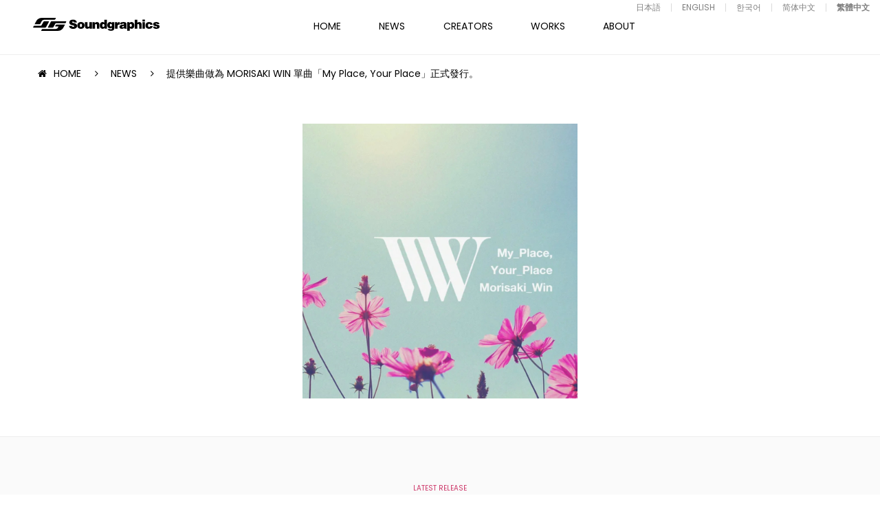

--- FILE ---
content_type: text/html; charset=UTF-8
request_url: https://soundgraphics.net/zh-TW/news/2022-0502-01-2/
body_size: 9201
content:
<!DOCTYPE html>
<html lang="zh-TW">
    <head>
        <meta charset="UTF-8">
        <meta name="viewport" content="width=device-width,initial-scale=1.0,minimum-scale=1.0,maximum-scale=1.0,user-scalable=no">
        <meta name="format-detection" content="telephone=no">
        <meta http-equiv="Content-Style-Type" content="text/css">
        <meta http-equiv="Content-Script-Type" content="text/javascript">
        
        
		<!-- All in One SEO 4.9.1 - aioseo.com -->
		<title>提供樂曲做為 MORISAKI WIN 單曲「My Place, Your Place」正式發行。 | Soundgraphics</title>
	<meta name="description" content="MORISAKI WIN - My Place, Your Place SINGLE 2022.5.2 Rel" />
	<meta name="robots" content="max-image-preview:large" />
	<meta name="author" content="sg_admin"/>
	<meta name="keywords" content="news,latest release" />
	<link rel="canonical" href="https://soundgraphics.net/zh-TW/news/2022-0502-01-2/" />
	<meta name="generator" content="All in One SEO (AIOSEO) 4.9.1" />

		<!-- Global site tag (gtag.js) - Google Analytics -->
<script async src="https://www.googletagmanager.com/gtag/js?id=UA-8652730-1"></script>
<script>
 window.dataLayer = window.dataLayer || [];
 function gtag(){dataLayer.push(arguments);}
 gtag('js', new Date());

 gtag('config', 'UA-8652730-1');
</script>
		<meta property="og:locale" content="zh_TW" />
		<meta property="og:site_name" content="サウンドグラフィックス － Soundgraphics" />
		<meta property="og:type" content="article" />
		<meta property="og:title" content="提供樂曲做為 MORISAKI WIN 單曲「My Place, Your Place」正式發行。 | Soundgraphics" />
		<meta property="og:description" content="MORISAKI WIN - My Place, Your Place SINGLE 2022.5.2 Rel" />
		<meta property="og:url" content="https://soundgraphics.net/zh-TW/news/2022-0502-01-2/" />
		<meta property="og:image" content="https://soundgraphics.net/wp/wp-content/uploads/2022/08/IMG_4270.jpg" />
		<meta property="og:image:secure_url" content="https://soundgraphics.net/wp/wp-content/uploads/2022/08/IMG_4270.jpg" />
		<meta property="og:image:width" content="1008" />
		<meta property="og:image:height" content="1008" />
		<meta property="article:published_time" content="2022-05-01T15:40:00+00:00" />
		<meta property="article:modified_time" content="2023-04-19T06:13:47+00:00" />
		<meta name="twitter:card" content="summary" />
		<meta name="twitter:title" content="提供樂曲做為 MORISAKI WIN 單曲「My Place, Your Place」正式發行。 | Soundgraphics" />
		<meta name="twitter:description" content="MORISAKI WIN - My Place, Your Place SINGLE 2022.5.2 Rel" />
		<meta name="twitter:image" content="https://soundgraphics.net/wp/wp-content/uploads/2022/08/IMG_4270.jpg" />
		<script type="application/ld+json" class="aioseo-schema">
			{"@context":"https:\/\/schema.org","@graph":[{"@type":"Article","@id":"https:\/\/soundgraphics.net\/zh-TW\/news\/2022-0502-01-2\/#article","name":"\u63d0\u4f9b\u6a02\u66f2\u505a\u70ba MORISAKI WIN \u55ae\u66f2\u300cMy Place, Your Place\u300d\u6b63\u5f0f\u767c\u884c\u3002 | Soundgraphics","headline":"\u63d0\u4f9b\u6a02\u66f2\u505a\u70ba MORISAKI WIN \u55ae\u66f2\u300cMy Place, Your Place\u300d\u6b63\u5f0f\u767c\u884c\u3002","author":{"@id":"https:\/\/soundgraphics.net\/zh-TW\/author\/sg_admin\/#author"},"publisher":{"@id":"https:\/\/soundgraphics.net\/zh-TW\/#organization"},"image":{"@type":"ImageObject","url":"https:\/\/soundgraphics.net\/wp\/wp-content\/uploads\/2022\/08\/IMG_4270.jpg","width":1008,"height":1008},"datePublished":"2022-05-02T00:40:00+09:00","dateModified":"2023-04-19T15:13:47+09:00","inLanguage":"zh-TW","mainEntityOfPage":{"@id":"https:\/\/soundgraphics.net\/zh-TW\/news\/2022-0502-01-2\/#webpage"},"isPartOf":{"@id":"https:\/\/soundgraphics.net\/zh-TW\/news\/2022-0502-01-2\/#webpage"},"articleSection":"NEWS, LATEST RELEASE, \u4e2d\u56fd\u8a9e (\u53f0\u6e7e) [zh_TW]"},{"@type":"BreadcrumbList","@id":"https:\/\/soundgraphics.net\/zh-TW\/news\/2022-0502-01-2\/#breadcrumblist","itemListElement":[{"@type":"ListItem","@id":"https:\/\/soundgraphics.net\/zh-TW#listItem","position":1,"name":"\u30db\u30fc\u30e0","item":"https:\/\/soundgraphics.net\/zh-TW","nextItem":{"@type":"ListItem","@id":"https:\/\/soundgraphics.net\/zh-TW\/category\/news\/#listItem","name":"NEWS"}},{"@type":"ListItem","@id":"https:\/\/soundgraphics.net\/zh-TW\/category\/news\/#listItem","position":2,"name":"NEWS","item":"https:\/\/soundgraphics.net\/zh-TW\/category\/news\/","nextItem":{"@type":"ListItem","@id":"https:\/\/soundgraphics.net\/zh-TW\/category\/news\/latest_release\/#listItem","name":"LATEST RELEASE"},"previousItem":{"@type":"ListItem","@id":"https:\/\/soundgraphics.net\/zh-TW#listItem","name":"\u30db\u30fc\u30e0"}},{"@type":"ListItem","@id":"https:\/\/soundgraphics.net\/zh-TW\/category\/news\/latest_release\/#listItem","position":3,"name":"LATEST RELEASE","item":"https:\/\/soundgraphics.net\/zh-TW\/category\/news\/latest_release\/","nextItem":{"@type":"ListItem","@id":"https:\/\/soundgraphics.net\/zh-TW\/news\/2022-0502-01-2\/#listItem","name":"\u63d0\u4f9b\u6a02\u66f2\u505a\u70ba MORISAKI WIN \u55ae\u66f2\u300cMy Place, Your Place\u300d\u6b63\u5f0f\u767c\u884c\u3002"},"previousItem":{"@type":"ListItem","@id":"https:\/\/soundgraphics.net\/zh-TW\/category\/news\/#listItem","name":"NEWS"}},{"@type":"ListItem","@id":"https:\/\/soundgraphics.net\/zh-TW\/news\/2022-0502-01-2\/#listItem","position":4,"name":"\u63d0\u4f9b\u6a02\u66f2\u505a\u70ba MORISAKI WIN \u55ae\u66f2\u300cMy Place, Your Place\u300d\u6b63\u5f0f\u767c\u884c\u3002","previousItem":{"@type":"ListItem","@id":"https:\/\/soundgraphics.net\/zh-TW\/category\/news\/latest_release\/#listItem","name":"LATEST RELEASE"}}]},{"@type":"Organization","@id":"https:\/\/soundgraphics.net\/zh-TW\/#organization","name":"Soundgraphics","url":"https:\/\/soundgraphics.net\/zh-TW\/"},{"@type":"Person","@id":"https:\/\/soundgraphics.net\/zh-TW\/author\/sg_admin\/#author","url":"https:\/\/soundgraphics.net\/zh-TW\/author\/sg_admin\/","name":"sg_admin","image":{"@type":"ImageObject","@id":"https:\/\/soundgraphics.net\/zh-TW\/news\/2022-0502-01-2\/#authorImage","url":"https:\/\/secure.gravatar.com\/avatar\/24b28e73450da9b24024c2266ad1675fcf5c031bb7068518b063e0e5e3051259?s=96&d=mm&r=g","width":96,"height":96,"caption":"sg_admin"}},{"@type":"WebPage","@id":"https:\/\/soundgraphics.net\/zh-TW\/news\/2022-0502-01-2\/#webpage","url":"https:\/\/soundgraphics.net\/zh-TW\/news\/2022-0502-01-2\/","name":"\u63d0\u4f9b\u6a02\u66f2\u505a\u70ba MORISAKI WIN \u55ae\u66f2\u300cMy Place, Your Place\u300d\u6b63\u5f0f\u767c\u884c\u3002 | Soundgraphics","description":"MORISAKI WIN - My Place, Your Place SINGLE 2022.5.2 Rel","inLanguage":"zh-TW","isPartOf":{"@id":"https:\/\/soundgraphics.net\/zh-TW\/#website"},"breadcrumb":{"@id":"https:\/\/soundgraphics.net\/zh-TW\/news\/2022-0502-01-2\/#breadcrumblist"},"author":{"@id":"https:\/\/soundgraphics.net\/zh-TW\/author\/sg_admin\/#author"},"creator":{"@id":"https:\/\/soundgraphics.net\/zh-TW\/author\/sg_admin\/#author"},"image":{"@type":"ImageObject","url":"https:\/\/soundgraphics.net\/wp\/wp-content\/uploads\/2022\/08\/IMG_4270.jpg","@id":"https:\/\/soundgraphics.net\/zh-TW\/news\/2022-0502-01-2\/#mainImage","width":1008,"height":1008},"primaryImageOfPage":{"@id":"https:\/\/soundgraphics.net\/zh-TW\/news\/2022-0502-01-2\/#mainImage"},"datePublished":"2022-05-02T00:40:00+09:00","dateModified":"2023-04-19T15:13:47+09:00"},{"@type":"WebSite","@id":"https:\/\/soundgraphics.net\/zh-TW\/#website","url":"https:\/\/soundgraphics.net\/zh-TW\/","name":"Soundgraphics","inLanguage":"zh-TW","publisher":{"@id":"https:\/\/soundgraphics.net\/zh-TW\/#organization"}}]}
		</script>
		<!-- All in One SEO -->

<link rel="alternate" type="application/rss+xml" title="訂閱《Soundgraphics 》&raquo;〈提供樂曲做為 MORISAKI WIN 單曲「My Place, Your Place」正式發行。〉留言的資訊提供" href="https://soundgraphics.net/zh-TW/news/2022-0502-01-2/feed/" />
<link rel='stylesheet' id='wp-block-library-css' href='https://soundgraphics.net/wp/wp-includes/css/dist/block-library/style.min.css?ver=6.8.3' type='text/css' media='all' />
<style id='classic-theme-styles-inline-css' type='text/css'>
/*! This file is auto-generated */
.wp-block-button__link{color:#fff;background-color:#32373c;border-radius:9999px;box-shadow:none;text-decoration:none;padding:calc(.667em + 2px) calc(1.333em + 2px);font-size:1.125em}.wp-block-file__button{background:#32373c;color:#fff;text-decoration:none}
</style>
<link rel='stylesheet' id='aioseo/css/src/vue/standalone/blocks/table-of-contents/global.scss-css' href='https://soundgraphics.net/wp/wp-content/plugins/all-in-one-seo-pack/dist/Lite/assets/css/table-of-contents/global.e90f6d47.css?ver=4.9.1' type='text/css' media='all' />
<style id='global-styles-inline-css' type='text/css'>
:root{--wp--preset--aspect-ratio--square: 1;--wp--preset--aspect-ratio--4-3: 4/3;--wp--preset--aspect-ratio--3-4: 3/4;--wp--preset--aspect-ratio--3-2: 3/2;--wp--preset--aspect-ratio--2-3: 2/3;--wp--preset--aspect-ratio--16-9: 16/9;--wp--preset--aspect-ratio--9-16: 9/16;--wp--preset--color--black: #000000;--wp--preset--color--cyan-bluish-gray: #abb8c3;--wp--preset--color--white: #ffffff;--wp--preset--color--pale-pink: #f78da7;--wp--preset--color--vivid-red: #cf2e2e;--wp--preset--color--luminous-vivid-orange: #ff6900;--wp--preset--color--luminous-vivid-amber: #fcb900;--wp--preset--color--light-green-cyan: #7bdcb5;--wp--preset--color--vivid-green-cyan: #00d084;--wp--preset--color--pale-cyan-blue: #8ed1fc;--wp--preset--color--vivid-cyan-blue: #0693e3;--wp--preset--color--vivid-purple: #9b51e0;--wp--preset--gradient--vivid-cyan-blue-to-vivid-purple: linear-gradient(135deg,rgba(6,147,227,1) 0%,rgb(155,81,224) 100%);--wp--preset--gradient--light-green-cyan-to-vivid-green-cyan: linear-gradient(135deg,rgb(122,220,180) 0%,rgb(0,208,130) 100%);--wp--preset--gradient--luminous-vivid-amber-to-luminous-vivid-orange: linear-gradient(135deg,rgba(252,185,0,1) 0%,rgba(255,105,0,1) 100%);--wp--preset--gradient--luminous-vivid-orange-to-vivid-red: linear-gradient(135deg,rgba(255,105,0,1) 0%,rgb(207,46,46) 100%);--wp--preset--gradient--very-light-gray-to-cyan-bluish-gray: linear-gradient(135deg,rgb(238,238,238) 0%,rgb(169,184,195) 100%);--wp--preset--gradient--cool-to-warm-spectrum: linear-gradient(135deg,rgb(74,234,220) 0%,rgb(151,120,209) 20%,rgb(207,42,186) 40%,rgb(238,44,130) 60%,rgb(251,105,98) 80%,rgb(254,248,76) 100%);--wp--preset--gradient--blush-light-purple: linear-gradient(135deg,rgb(255,206,236) 0%,rgb(152,150,240) 100%);--wp--preset--gradient--blush-bordeaux: linear-gradient(135deg,rgb(254,205,165) 0%,rgb(254,45,45) 50%,rgb(107,0,62) 100%);--wp--preset--gradient--luminous-dusk: linear-gradient(135deg,rgb(255,203,112) 0%,rgb(199,81,192) 50%,rgb(65,88,208) 100%);--wp--preset--gradient--pale-ocean: linear-gradient(135deg,rgb(255,245,203) 0%,rgb(182,227,212) 50%,rgb(51,167,181) 100%);--wp--preset--gradient--electric-grass: linear-gradient(135deg,rgb(202,248,128) 0%,rgb(113,206,126) 100%);--wp--preset--gradient--midnight: linear-gradient(135deg,rgb(2,3,129) 0%,rgb(40,116,252) 100%);--wp--preset--font-size--small: 13px;--wp--preset--font-size--medium: 20px;--wp--preset--font-size--large: 36px;--wp--preset--font-size--x-large: 42px;--wp--preset--spacing--20: 0.44rem;--wp--preset--spacing--30: 0.67rem;--wp--preset--spacing--40: 1rem;--wp--preset--spacing--50: 1.5rem;--wp--preset--spacing--60: 2.25rem;--wp--preset--spacing--70: 3.38rem;--wp--preset--spacing--80: 5.06rem;--wp--preset--shadow--natural: 6px 6px 9px rgba(0, 0, 0, 0.2);--wp--preset--shadow--deep: 12px 12px 50px rgba(0, 0, 0, 0.4);--wp--preset--shadow--sharp: 6px 6px 0px rgba(0, 0, 0, 0.2);--wp--preset--shadow--outlined: 6px 6px 0px -3px rgba(255, 255, 255, 1), 6px 6px rgba(0, 0, 0, 1);--wp--preset--shadow--crisp: 6px 6px 0px rgba(0, 0, 0, 1);}:where(.is-layout-flex){gap: 0.5em;}:where(.is-layout-grid){gap: 0.5em;}body .is-layout-flex{display: flex;}.is-layout-flex{flex-wrap: wrap;align-items: center;}.is-layout-flex > :is(*, div){margin: 0;}body .is-layout-grid{display: grid;}.is-layout-grid > :is(*, div){margin: 0;}:where(.wp-block-columns.is-layout-flex){gap: 2em;}:where(.wp-block-columns.is-layout-grid){gap: 2em;}:where(.wp-block-post-template.is-layout-flex){gap: 1.25em;}:where(.wp-block-post-template.is-layout-grid){gap: 1.25em;}.has-black-color{color: var(--wp--preset--color--black) !important;}.has-cyan-bluish-gray-color{color: var(--wp--preset--color--cyan-bluish-gray) !important;}.has-white-color{color: var(--wp--preset--color--white) !important;}.has-pale-pink-color{color: var(--wp--preset--color--pale-pink) !important;}.has-vivid-red-color{color: var(--wp--preset--color--vivid-red) !important;}.has-luminous-vivid-orange-color{color: var(--wp--preset--color--luminous-vivid-orange) !important;}.has-luminous-vivid-amber-color{color: var(--wp--preset--color--luminous-vivid-amber) !important;}.has-light-green-cyan-color{color: var(--wp--preset--color--light-green-cyan) !important;}.has-vivid-green-cyan-color{color: var(--wp--preset--color--vivid-green-cyan) !important;}.has-pale-cyan-blue-color{color: var(--wp--preset--color--pale-cyan-blue) !important;}.has-vivid-cyan-blue-color{color: var(--wp--preset--color--vivid-cyan-blue) !important;}.has-vivid-purple-color{color: var(--wp--preset--color--vivid-purple) !important;}.has-black-background-color{background-color: var(--wp--preset--color--black) !important;}.has-cyan-bluish-gray-background-color{background-color: var(--wp--preset--color--cyan-bluish-gray) !important;}.has-white-background-color{background-color: var(--wp--preset--color--white) !important;}.has-pale-pink-background-color{background-color: var(--wp--preset--color--pale-pink) !important;}.has-vivid-red-background-color{background-color: var(--wp--preset--color--vivid-red) !important;}.has-luminous-vivid-orange-background-color{background-color: var(--wp--preset--color--luminous-vivid-orange) !important;}.has-luminous-vivid-amber-background-color{background-color: var(--wp--preset--color--luminous-vivid-amber) !important;}.has-light-green-cyan-background-color{background-color: var(--wp--preset--color--light-green-cyan) !important;}.has-vivid-green-cyan-background-color{background-color: var(--wp--preset--color--vivid-green-cyan) !important;}.has-pale-cyan-blue-background-color{background-color: var(--wp--preset--color--pale-cyan-blue) !important;}.has-vivid-cyan-blue-background-color{background-color: var(--wp--preset--color--vivid-cyan-blue) !important;}.has-vivid-purple-background-color{background-color: var(--wp--preset--color--vivid-purple) !important;}.has-black-border-color{border-color: var(--wp--preset--color--black) !important;}.has-cyan-bluish-gray-border-color{border-color: var(--wp--preset--color--cyan-bluish-gray) !important;}.has-white-border-color{border-color: var(--wp--preset--color--white) !important;}.has-pale-pink-border-color{border-color: var(--wp--preset--color--pale-pink) !important;}.has-vivid-red-border-color{border-color: var(--wp--preset--color--vivid-red) !important;}.has-luminous-vivid-orange-border-color{border-color: var(--wp--preset--color--luminous-vivid-orange) !important;}.has-luminous-vivid-amber-border-color{border-color: var(--wp--preset--color--luminous-vivid-amber) !important;}.has-light-green-cyan-border-color{border-color: var(--wp--preset--color--light-green-cyan) !important;}.has-vivid-green-cyan-border-color{border-color: var(--wp--preset--color--vivid-green-cyan) !important;}.has-pale-cyan-blue-border-color{border-color: var(--wp--preset--color--pale-cyan-blue) !important;}.has-vivid-cyan-blue-border-color{border-color: var(--wp--preset--color--vivid-cyan-blue) !important;}.has-vivid-purple-border-color{border-color: var(--wp--preset--color--vivid-purple) !important;}.has-vivid-cyan-blue-to-vivid-purple-gradient-background{background: var(--wp--preset--gradient--vivid-cyan-blue-to-vivid-purple) !important;}.has-light-green-cyan-to-vivid-green-cyan-gradient-background{background: var(--wp--preset--gradient--light-green-cyan-to-vivid-green-cyan) !important;}.has-luminous-vivid-amber-to-luminous-vivid-orange-gradient-background{background: var(--wp--preset--gradient--luminous-vivid-amber-to-luminous-vivid-orange) !important;}.has-luminous-vivid-orange-to-vivid-red-gradient-background{background: var(--wp--preset--gradient--luminous-vivid-orange-to-vivid-red) !important;}.has-very-light-gray-to-cyan-bluish-gray-gradient-background{background: var(--wp--preset--gradient--very-light-gray-to-cyan-bluish-gray) !important;}.has-cool-to-warm-spectrum-gradient-background{background: var(--wp--preset--gradient--cool-to-warm-spectrum) !important;}.has-blush-light-purple-gradient-background{background: var(--wp--preset--gradient--blush-light-purple) !important;}.has-blush-bordeaux-gradient-background{background: var(--wp--preset--gradient--blush-bordeaux) !important;}.has-luminous-dusk-gradient-background{background: var(--wp--preset--gradient--luminous-dusk) !important;}.has-pale-ocean-gradient-background{background: var(--wp--preset--gradient--pale-ocean) !important;}.has-electric-grass-gradient-background{background: var(--wp--preset--gradient--electric-grass) !important;}.has-midnight-gradient-background{background: var(--wp--preset--gradient--midnight) !important;}.has-small-font-size{font-size: var(--wp--preset--font-size--small) !important;}.has-medium-font-size{font-size: var(--wp--preset--font-size--medium) !important;}.has-large-font-size{font-size: var(--wp--preset--font-size--large) !important;}.has-x-large-font-size{font-size: var(--wp--preset--font-size--x-large) !important;}
:where(.wp-block-post-template.is-layout-flex){gap: 1.25em;}:where(.wp-block-post-template.is-layout-grid){gap: 1.25em;}
:where(.wp-block-columns.is-layout-flex){gap: 2em;}:where(.wp-block-columns.is-layout-grid){gap: 2em;}
:root :where(.wp-block-pullquote){font-size: 1.5em;line-height: 1.6;}
</style>
<link rel='stylesheet' id='bogo-css' href='https://soundgraphics.net/wp/wp-content/plugins/bogo/includes/css/style.css?ver=3.9.0.1' type='text/css' media='all' />
<link rel='stylesheet' id='fancybox-css' href='https://soundgraphics.net/wp/wp-content/plugins/easy-fancybox/fancybox/1.5.4/jquery.fancybox.min.css?ver=6.8.3' type='text/css' media='screen' />
<script type="text/javascript" src="https://soundgraphics.net/wp/wp-includes/js/jquery/jquery.min.js?ver=3.7.1" id="jquery-core-js"></script>
<script type="text/javascript" src="https://soundgraphics.net/wp/wp-includes/js/jquery/jquery-migrate.min.js?ver=3.4.1" id="jquery-migrate-js"></script>
<link rel="https://api.w.org/" href="https://soundgraphics.net/zh-TW/wp-json/" /><link rel="alternate" title="JSON" type="application/json" href="https://soundgraphics.net/zh-TW/wp-json/wp/v2/posts/16147" /><link rel="alternate" title="oEmbed (JSON)" type="application/json+oembed" href="https://soundgraphics.net/zh-TW/wp-json/oembed/1.0/embed?url=https%3A%2F%2Fsoundgraphics.net%2Fzh-TW%2Fnews%2F2022-0502-01-2%2F" />
<link rel="alternate" title="oEmbed (XML)" type="text/xml+oembed" href="https://soundgraphics.net/zh-TW/wp-json/oembed/1.0/embed?url=https%3A%2F%2Fsoundgraphics.net%2Fzh-TW%2Fnews%2F2022-0502-01-2%2F&#038;format=xml" />
<link rel="alternate" href="https://soundgraphics.net/zh-CN/news/2022-0502-01-2/" hreflang="zh-CN" />
<link rel="alternate" href="https://soundgraphics.net/ko/news/2022-0502-01-2/" hreflang="ko-KR" />
<link rel="alternate" href="https://soundgraphics.net/en/news/2022-0502-01-2/" hreflang="en-US" />
<link rel="alternate" href="https://soundgraphics.net/news/2022-0502-01-2/" hreflang="ja" />
<link rel="alternate" href="https://soundgraphics.net/zh-TW/news/2022-0502-01-2/" hreflang="zh-TW" />
        <link href="https://maxcdn.bootstrapcdn.com/font-awesome/4.7.0/css/font-awesome.min.css" rel="stylesheet" integrity="sha384-wvfXpqpZZVQGK6TAh5PVlGOfQNHSoD2xbE+QkPxCAFlNEevoEH3Sl0sibVcOQVnN" crossorigin="anonymous">
        <link href="https://fonts.googleapis.com/css?family=Poppins:300,400,600,700,800" rel="stylesheet">
        <link rel="stylesheet" type="text/css" href="//cdn.jsdelivr.net/jquery.slick/1.6.0/slick.css"/>
        <link rel="stylesheet" href="https://soundgraphics.net/wp/wp-content/themes/sg/assets/css/style.css?0002">
        <link rel="shortcut icon" href="https://soundgraphics.net/wp/wp-content/themes/sg/assets/images/common/favicon.ico">

    </head>
    <!--NEW-->

    <body class="wp-singular post-template-default single single-post postid-16147 single-format-standard wp-theme-sg is-footer_nav zh-TW">

        <!------------------------- p-motion --------------------------->
<!--
        <div class="p-motion">
            <div class="p-motion__body">
                <p></p>
            </div>
        </div>
-->
        <!------------------------- /p-motion --------------------------->

        <!-- .l-wrapper -->
        <div class="l-wrapper" style="display:none;">

            <!------------------------- HEADER --------------------------->
            <header class="l-header js-trigger-language-clear">
                <h1 class="l-header-logo"><a href="https://soundgraphics.net/zh-TW"><img src="https://soundgraphics.net/wp/wp-content/themes/sg/assets/images/common/logo.svg" class="l-header-logo"></a></h1>
                <!------------------------- GNAV --------------------------->
                <nav class="l-gnav">
                    <div class="l-gnav__inner">
                        <ul class="l-gnav__body">
                            <li class="l-gnav__item l-gnav__item--home "><a href="https://soundgraphics.net/zh-TW">HOME</a></li>
                            <li class="l-gnav__item l-gnav__item--news  is-current"><a href="https://soundgraphics.net/zh-TW/news/">NEWS</a></li>
                            <li class="l-gnav__item l-gnav__item--creators ">
                            <a href="https://soundgraphics.net/zh-TW/creators/">CREATORS</a>
                            <ul class="l-gnav__sub">
                                <li class="l-gnav__sub-item"><a href="https://soundgraphics.net/zh-TW/cat_creators/overseas/">OVERSEAS</a></li>
                                <li class="l-gnav__sub-item"><a href="https://soundgraphics.net/zh-TW/cat_creators/domestics/">DOMESTICS</a></li>
                            </ul>
                        </li>
                            <li class="l-gnav__item l-gnav__item--works "><a href="https://soundgraphics.net/zh-TW/works/">WORKS</a></li>
                            <li class="l-gnav__item l-gnav__item--feature "><a href="https://soundgraphics.net/zh-TW/feature/">FEATURE</a></li>
                            <li class="l-gnav__item l-gnav__item--about "><a href="https://soundgraphics.net/zh-TW/about/">ABOUT</a></li>
                            <li class="l-gnav__item l-gnav__item--contact "><a href="https://soundgraphics.net/zh-TW/contact/">CONTACT</a></li>
                            <li class="l-gnav__item l-gnav__item--audition "><a href="https://soundgraphics.net/zh-TW/audition/">AUDITION</a></li>
                        </ul>
                        <div class="l-haeder-language">
                            <!-- <div class="l-haeder-language__heading js-trigger-language">
                                LANGUAGE
                            </div> -->
                            <div class="l-haeder-language__list">
                                <ul class="bogo-language-switcher list-view"><li class="en-US en first"><span class="bogo-language-name"><a rel="alternate" hreflang="en-US" href="https://soundgraphics.net/en/news/2022-0502-01-2/" title="ENGLISH">ENGLISH</a></span></li>
<li class="ja"><span class="bogo-language-name"><a rel="alternate" hreflang="ja" href="https://soundgraphics.net/news/2022-0502-01-2/" title="日文">日本語</a></span></li>
<li class="ko-KR ko"><span class="bogo-language-name"><a rel="alternate" hreflang="ko-KR" href="https://soundgraphics.net/ko/news/2022-0502-01-2/" title="韓文">한국어</a></span></li>
<li class="zh-CN"><span class="bogo-language-name"><a rel="alternate" hreflang="zh-CN" href="https://soundgraphics.net/zh-CN/news/2022-0502-01-2/" title="中文 (中國)">简体中文</a></span></li>
<li class="zh-TW current last"><span class="bogo-language-name"><a rel="alternate" hreflang="zh-TW" href="https://soundgraphics.net/zh-TW/news/2022-0502-01-2/" title="中文 (台灣)" class="current" aria-current="page">繁體中文</a></span></li>
</ul>                            </div>
                        </div>
                        <ul class="l-gnav__sns">
                            <li class="l-gnav__sns-item l-gnav__sns-item-facebook"><a href="https://www.facebook.com/soundgraphicsjpn/" target="_blank">FACEBOOK</a></li>
                        </ul>
                    </div>
                </nav>
                <!------------------------- /GNAV --------------------------->
                <div class="l-gnav__trigger-sp"></div>
            </header>
                                    
                        <!------------------------- /HEADER --------------------------->

<!------------------------- MAIN --------------------------->
<main class="l-main">
    
    <!-- #content -->
    <section id="content" class="c-content">

        <section class="c-section">
            <div class="c-section__ineer">

                <ul class="c-breadcrumb-list">
                    <li class="c-breadcrumb-list__item"><a href="https://soundgraphics.net/zh-TW">HOME</a></li>
                    <li class="c-breadcrumb-list__item"><a href="https://soundgraphics.net/zh-TW/news/">NEWS</a></li>
                    <li class="c-breadcrumb-list__item">提供樂曲做為 MORISAKI WIN 單曲「My Place, Your Place」正式發行。</li>
                </ul>

                                <div class="p-detail__img p-side-in-3">
                    <img src="https://soundgraphics.net/wp/wp-content/uploads/2022/08/IMG_4270.jpg" class="attachment-vertical_small size-vertical_small wp-post-image" alt="" decoding="async" fetchpriority="high" srcset="https://soundgraphics.net/wp/wp-content/uploads/2022/08/IMG_4270.jpg 1008w, https://soundgraphics.net/wp/wp-content/uploads/2022/08/IMG_4270-600x600.jpg 600w, https://soundgraphics.net/wp/wp-content/uploads/2022/08/IMG_4270-300x300.jpg 300w, https://soundgraphics.net/wp/wp-content/uploads/2022/08/IMG_4270-768x768.jpg 768w, https://soundgraphics.net/wp/wp-content/uploads/2022/08/IMG_4270-500x500.jpg 500w, https://soundgraphics.net/wp/wp-content/uploads/2022/08/IMG_4270-800x800.jpg 800w" sizes="(max-width: 1008px) 100vw, 1008px" />                </div>
                
            </div>
        </section>

        <section class="c-section c-section--gray c-section-border p-detail__body  p-side-in-2">
            <div class="c-section__ineer-03">
                <div class="p-detail__body-header">
                    <p class="p-detail__body-header-cat p-pink">
                        LATEST RELEASE                    </p>
                    <h2 class="p-detail__body-header-title">提供樂曲做為 MORISAKI WIN 單曲「My Place, Your Place」正式發行。</h2>
                </div>
                <div class="p-detail__body-text">
                    <p><strong>MORISAKI WIN &#8211; My Place, Your Place</strong><br />
SINGLE<br />
2022.5.2 Release</p>
<p><span data-sheets-formula-bar-text-style="font-size:13px;color:#000000;font-weight:normal;text-decoration:none;font-family:'Arial';font-style:normal;text-decoration-skip-ink:none;">敝公司所提供乐曲「</span><span data-sheets-formula-bar-text-style="font-size:13px;color:#3d85c6;font-weight:bold;text-decoration:none;font-family:''Arial'';font-style:normal;text-decoration-skip-ink:none;">My Place, Your Place</span><span data-sheets-formula-bar-text-style="font-size:13px;color:#000000;font-weight:normal;text-decoration:none;font-family:'Arial';font-style:normal;text-decoration-skip-ink:none;">」被收录于其中。</span></p>
					
											
					 					<p class="p-detail__button-box">
						<a href="https://soundgraphics.net/zh-TW/works/morisaki-win-my-place-your-place/" class="c-button c-button-black c-button-view-more">DETAIL</a>
					</p>
					 					
					                </div>
            </div>
        </section>
        
                <section class="c-section c-section-border c-section--gray">
            <div class="c-section__ineer">
                <div class="c-section__header p-side-in">
                    <h2 class="c-section__header-title c-section__header-title-small">RELATED POSTS</h2>
                </div>
                <div class="p-news-index-body p-side-in">
                    <div class="l-row l-gutter-20">
                                                <div class="l-col-xs-6 l-col-sm-2">
                            <div class="p-news-box"><a href="https://soundgraphics.net/zh-TW/news/20260116-1-1-1-1-2-2-2-2-2-2-2-2-2-2-2-2-2-2-2/">

                                <div class="c-overlay-wrapper">
                                    <figure>
                                        <img src="https://soundgraphics.net/wp/wp-content/uploads/2026/01/PSYCHIC-FEVER_Run-It-Back.jpg" class="attachment-vertical_small size-vertical_small wp-post-image" alt="" decoding="async" loading="lazy" srcset="https://soundgraphics.net/wp/wp-content/uploads/2026/01/PSYCHIC-FEVER_Run-It-Back.jpg 1280w, https://soundgraphics.net/wp/wp-content/uploads/2026/01/PSYCHIC-FEVER_Run-It-Back-600x600.jpg 600w, https://soundgraphics.net/wp/wp-content/uploads/2026/01/PSYCHIC-FEVER_Run-It-Back-1200x1200.jpg 1200w, https://soundgraphics.net/wp/wp-content/uploads/2026/01/PSYCHIC-FEVER_Run-It-Back-300x300.jpg 300w, https://soundgraphics.net/wp/wp-content/uploads/2026/01/PSYCHIC-FEVER_Run-It-Back-768x768.jpg 768w, https://soundgraphics.net/wp/wp-content/uploads/2026/01/PSYCHIC-FEVER_Run-It-Back-500x500.jpg 500w, https://soundgraphics.net/wp/wp-content/uploads/2026/01/PSYCHIC-FEVER_Run-It-Back-800x800.jpg 800w, https://soundgraphics.net/wp/wp-content/uploads/2026/01/PSYCHIC-FEVER_Run-It-Back-120x120.jpg 120w" sizes="auto, (max-width: 1280px) 100vw, 1280px" />                                    </figure>
                                    <div class="c-overlay">
                                        <div class="c-overlay__inner">
                                            <p class="c-overlay__detail">VIEW MORE</p>
                                        </div>
                                    </div>
                                </div>

                                <div class="p-news-box__detail">
                                    <p class="p-news-box__cat p-pink">
                                        LATEST RELEASE                                    </p>
                                    <p class="p-news-box__title">提供樂曲做為 PSYCHIC FEVER  from EXILE TRIBE 單曲「Run It Back」正式發行。</p>
                                    <time class="p-news-box__date">2026.1.16</time>
                                </div></a>
                            </div>
                        </div>
                                                <div class="l-col-xs-6 l-col-sm-2">
                            <div class="p-news-box"><a href="https://soundgraphics.net/zh-TW/news/20260112-1-1-1-1-2-2-2-2-2-2-2-2-2-2-2-2-2-2/">

                                <div class="c-overlay-wrapper">
                                    <figure>
                                        <img src="https://soundgraphics.net/wp/wp-content/uploads/2026/01/轟はじめ_Dunk-scaled.jpeg" class="attachment-vertical_small size-vertical_small wp-post-image" alt="" decoding="async" loading="lazy" srcset="https://soundgraphics.net/wp/wp-content/uploads/2026/01/轟はじめ_Dunk-scaled.jpeg 2560w, https://soundgraphics.net/wp/wp-content/uploads/2026/01/轟はじめ_Dunk-600x600.jpeg 600w, https://soundgraphics.net/wp/wp-content/uploads/2026/01/轟はじめ_Dunk-1200x1200.jpeg 1200w, https://soundgraphics.net/wp/wp-content/uploads/2026/01/轟はじめ_Dunk-300x300.jpeg 300w, https://soundgraphics.net/wp/wp-content/uploads/2026/01/轟はじめ_Dunk-768x768.jpeg 768w, https://soundgraphics.net/wp/wp-content/uploads/2026/01/轟はじめ_Dunk-1536x1536.jpeg 1536w, https://soundgraphics.net/wp/wp-content/uploads/2026/01/轟はじめ_Dunk-2048x2048.jpeg 2048w, https://soundgraphics.net/wp/wp-content/uploads/2026/01/轟はじめ_Dunk-500x500.jpeg 500w, https://soundgraphics.net/wp/wp-content/uploads/2026/01/轟はじめ_Dunk-800x800.jpeg 800w, https://soundgraphics.net/wp/wp-content/uploads/2026/01/轟はじめ_Dunk-120x120.jpeg 120w" sizes="auto, (max-width: 2560px) 100vw, 2560px" />                                    </figure>
                                    <div class="c-overlay">
                                        <div class="c-overlay__inner">
                                            <p class="c-overlay__detail">VIEW MORE</p>
                                        </div>
                                    </div>
                                </div>

                                <div class="p-news-box__detail">
                                    <p class="p-news-box__cat p-pink">
                                        LATEST RELEASE                                    </p>
                                    <p class="p-news-box__title">提供樂曲做為 Todoroki Hajime 單曲「Dunk」正式發行。</p>
                                    <time class="p-news-box__date">2026.1.12</time>
                                </div></a>
                            </div>
                        </div>
                                                <div class="l-col-xs-6 l-col-sm-2">
                            <div class="p-news-box"><a href="https://soundgraphics.net/zh-TW/news/20260107-1-1-1-1-2-2-2-2-2-2-2-2-2-2-2-2-2-2-2-2/">

                                <div class="c-overlay-wrapper">
                                    <figure>
                                        <img src="https://soundgraphics.net/wp/wp-content/uploads/2026/01/1200x630bb.jpg" class="attachment-vertical_small size-vertical_small wp-post-image" alt="" decoding="async" loading="lazy" srcset="https://soundgraphics.net/wp/wp-content/uploads/2026/01/1200x630bb.jpg 630w, https://soundgraphics.net/wp/wp-content/uploads/2026/01/1200x630bb-600x600.jpg 600w, https://soundgraphics.net/wp/wp-content/uploads/2026/01/1200x630bb-300x300.jpg 300w, https://soundgraphics.net/wp/wp-content/uploads/2026/01/1200x630bb-500x500.jpg 500w, https://soundgraphics.net/wp/wp-content/uploads/2026/01/1200x630bb-120x120.jpg 120w" sizes="auto, (max-width: 630px) 100vw, 630px" />                                    </figure>
                                    <div class="c-overlay">
                                        <div class="c-overlay__inner">
                                            <p class="c-overlay__detail">VIEW MORE</p>
                                        </div>
                                    </div>
                                </div>

                                <div class="p-news-box__detail">
                                    <p class="p-news-box__cat p-pink">
                                        LATEST RELEASE                                    </p>
                                    <p class="p-news-box__title">提供樂曲做為 KAJA 單曲「Future Calling」正式發行。</p>
                                    <time class="p-news-box__date">2026.1.7</time>
                                </div></a>
                            </div>
                        </div>
                                                <div class="l-col-xs-6 l-col-sm-2">
                            <div class="p-news-box"><a href="https://soundgraphics.net/zh-TW/news/20260105-1-1-1-1-2-2-2-2-2-2-2-2-2-2-2-2/">

                                <div class="c-overlay-wrapper">
                                    <figure>
                                        <img src="https://soundgraphics.net/wp/wp-content/uploads/2025/12/MISS-MERCY_BBB.jpeg" class="attachment-vertical_small size-vertical_small wp-post-image" alt="" decoding="async" loading="lazy" srcset="https://soundgraphics.net/wp/wp-content/uploads/2025/12/MISS-MERCY_BBB.jpeg 2560w, https://soundgraphics.net/wp/wp-content/uploads/2025/12/MISS-MERCY_BBB-600x600.jpeg 600w, https://soundgraphics.net/wp/wp-content/uploads/2025/12/MISS-MERCY_BBB-1200x1200.jpeg 1200w, https://soundgraphics.net/wp/wp-content/uploads/2025/12/MISS-MERCY_BBB-300x300.jpeg 300w, https://soundgraphics.net/wp/wp-content/uploads/2025/12/MISS-MERCY_BBB-768x768.jpeg 768w, https://soundgraphics.net/wp/wp-content/uploads/2025/12/MISS-MERCY_BBB-1536x1536.jpeg 1536w, https://soundgraphics.net/wp/wp-content/uploads/2025/12/MISS-MERCY_BBB-2048x2048.jpeg 2048w, https://soundgraphics.net/wp/wp-content/uploads/2025/12/MISS-MERCY_BBB-500x500.jpeg 500w, https://soundgraphics.net/wp/wp-content/uploads/2025/12/MISS-MERCY_BBB-800x800.jpeg 800w, https://soundgraphics.net/wp/wp-content/uploads/2025/12/MISS-MERCY_BBB-120x120.jpeg 120w" sizes="auto, (max-width: 2560px) 100vw, 2560px" />                                    </figure>
                                    <div class="c-overlay">
                                        <div class="c-overlay__inner">
                                            <p class="c-overlay__detail">VIEW MORE</p>
                                        </div>
                                    </div>
                                </div>

                                <div class="p-news-box__detail">
                                    <p class="p-news-box__cat p-pink">
                                        LATEST RELEASE                                    </p>
                                    <p class="p-news-box__title">提供樂曲做為 MISS MERCY 單曲「BBB」正式發行。</p>
                                    <time class="p-news-box__date">2026.1.5</time>
                                </div></a>
                            </div>
                        </div>
                                                <div class="l-col-xs-6 l-col-sm-2">
                            <div class="p-news-box"><a href="https://soundgraphics.net/zh-TW/news/2026105-1-1-1-1-2-2-2-2-2-2-2-2-2-2-2-2-2/">

                                <div class="c-overlay-wrapper">
                                    <figure>
                                        <img src="https://soundgraphics.net/wp/wp-content/uploads/2026/01/SUPER-DRAGON_Break-Off.jpg" class="attachment-vertical_small size-vertical_small wp-post-image" alt="" decoding="async" loading="lazy" srcset="https://soundgraphics.net/wp/wp-content/uploads/2026/01/SUPER-DRAGON_Break-Off.jpg 2560w, https://soundgraphics.net/wp/wp-content/uploads/2026/01/SUPER-DRAGON_Break-Off-600x600.jpg 600w, https://soundgraphics.net/wp/wp-content/uploads/2026/01/SUPER-DRAGON_Break-Off-1200x1200.jpg 1200w, https://soundgraphics.net/wp/wp-content/uploads/2026/01/SUPER-DRAGON_Break-Off-300x300.jpg 300w, https://soundgraphics.net/wp/wp-content/uploads/2026/01/SUPER-DRAGON_Break-Off-768x768.jpg 768w, https://soundgraphics.net/wp/wp-content/uploads/2026/01/SUPER-DRAGON_Break-Off-1536x1536.jpg 1536w, https://soundgraphics.net/wp/wp-content/uploads/2026/01/SUPER-DRAGON_Break-Off-2048x2048.jpg 2048w, https://soundgraphics.net/wp/wp-content/uploads/2026/01/SUPER-DRAGON_Break-Off-500x500.jpg 500w, https://soundgraphics.net/wp/wp-content/uploads/2026/01/SUPER-DRAGON_Break-Off-800x800.jpg 800w, https://soundgraphics.net/wp/wp-content/uploads/2026/01/SUPER-DRAGON_Break-Off-120x120.jpg 120w" sizes="auto, (max-width: 2560px) 100vw, 2560px" />                                    </figure>
                                    <div class="c-overlay">
                                        <div class="c-overlay__inner">
                                            <p class="c-overlay__detail">VIEW MORE</p>
                                        </div>
                                    </div>
                                </div>

                                <div class="p-news-box__detail">
                                    <p class="p-news-box__cat p-pink">
                                        LATEST RELEASE                                    </p>
                                    <p class="p-news-box__title">提供樂曲做為 SUPER★DRAGON 單曲「Break off」正式發行。</p>
                                    <time class="p-news-box__date">2026.1.5</time>
                                </div></a>
                            </div>
                        </div>
                                                <div class="l-col-xs-6 l-col-sm-2">
                            <div class="p-news-box"><a href="https://soundgraphics.net/zh-TW/news/2025-1224-01-2-4-2-2-2-2-2/">

                                <div class="c-overlay-wrapper">
                                    <figure>
                                        <img src="https://soundgraphics.net/wp/wp-content/themes/sg/assets/images/common/no.svg" class="c-img-no">                                    </figure>
                                    <div class="c-overlay">
                                        <div class="c-overlay__inner">
                                            <p class="c-overlay__detail">VIEW MORE</p>
                                        </div>
                                    </div>
                                </div>

                                <div class="p-news-box__detail">
                                    <p class="p-news-box__cat p-pink">
                                        LATEST RELEASE                                    </p>
                                    <p class="p-news-box__title">提供樂曲收錄於 King &#038; Prince 專輯 「STARRING」。</p>
                                    <time class="p-news-box__date">2025.12.24</time>
                                </div></a>
                            </div>
                        </div>
                                            </div>
                </div>
            </div>
        </section>
                
    </section>
    <!--/ #content -->

</main>
<!------------------------- /MAIN --------------------------->

            <footer class="l-footer">
                <img src="https://soundgraphics.net/wp/wp-content/themes/sg/assets/images/common/logo.svg" class="l-footer__logo">
                <ul class="l-footer__menu">
                    <li class="l-footer__menu-item"><a href="https://soundgraphics.net/zh-TW/news/">NEWS</a></li>
                    <li class="l-footer__menu-item"><a href="https://soundgraphics.net/zh-TW/creators/">CREATORS</a></li>
                    <li class="l-footer__menu-item"><a href="https://soundgraphics.net/zh-TW/works/">WORKS</a></li>
                    <li class="l-footer__menu-item"><a href="https://soundgraphics.net/zh-TW/feature/">FEATURE</a></li>
                    <li class="l-footer__menu-item l-footer__menu-item--about"><a href="https://soundgraphics.net/zh-TW/about/">ABOUT</a></li>
                    <li class="l-footer__menu-item l-footer__menu-item--contact"><a href="https://soundgraphics.net/zh-TW/contact/">CONTACT</a></li>
                    <li class="l-footer__menu-item l-footer__menu-item--audition"><a href="https://soundgraphics.net/zh-TW/audition/">AUDITION</a></li>
                </ul>
<!--
                <ul class="l-footer__menu">
                    <li class="l-footer__menu-item"><a href="#">JAPANESE</a></li>
                    <li class="l-footer__menu-item"><a href="#">ENGLISH</a></li>
                </ul>
-->
                <ul class="l-footer__sns">
                    <li class="l-footer__sns-item l-footer__sns-item-facebook"><a href="https://www.facebook.com/soundgraphicsjpn/" target="_blank">FACEBOOK</a></li>
                </ul>
                <address class="l-footer-copyright">&copy; Soundgraphics Inc. All rights reserved.</address>
            </footer>
            <p class="c-pagetop">
                <a href="#" class="scroll"></a>
            </p>
        </div>
        <!-- /.l-wrapper -->
        <script src="https://ajax.googleapis.com/ajax/libs/jquery/1.11.1/jquery.min.js"></script>
<script src="https://cdnjs.cloudflare.com/ajax/libs/jquery-infinitescroll/2.1.0/jquery.infinitescroll.min.js"></script>
        <script src="https://soundgraphics.net/wp/wp-content/themes/sg/assets/js/slick.min.js"></script>
        <script src="https://soundgraphics.net/wp/wp-content/themes/sg/assets/js/main.js"></script>
<script type="speculationrules">
{"prefetch":[{"source":"document","where":{"and":[{"href_matches":"\/zh-TW\/*"},{"not":{"href_matches":["\/wp\/wp-*.php","\/wp\/wp-admin\/*","\/wp\/wp-content\/uploads\/*","\/wp\/wp-content\/*","\/wp\/wp-content\/plugins\/*","\/wp\/wp-content\/themes\/sg\/*","\/zh-TW\/*\\?(.+)"]}},{"not":{"selector_matches":"a[rel~=\"nofollow\"]"}},{"not":{"selector_matches":".no-prefetch, .no-prefetch a"}}]},"eagerness":"conservative"}]}
</script>
<script type="module"  src="https://soundgraphics.net/wp/wp-content/plugins/all-in-one-seo-pack/dist/Lite/assets/table-of-contents.95d0dfce.js?ver=4.9.1" id="aioseo/js/src/vue/standalone/blocks/table-of-contents/frontend.js-js"></script>
<script type="text/javascript" src="https://soundgraphics.net/wp/wp-content/plugins/easy-fancybox/vendor/purify.min.js?ver=6.8.3" id="fancybox-purify-js"></script>
<script type="text/javascript" id="jquery-fancybox-js-extra">
/* <![CDATA[ */
var efb_i18n = {"close":"Close","next":"Next","prev":"Previous","startSlideshow":"Start slideshow","toggleSize":"Toggle size"};
/* ]]> */
</script>
<script type="text/javascript" src="https://soundgraphics.net/wp/wp-content/plugins/easy-fancybox/fancybox/1.5.4/jquery.fancybox.min.js?ver=6.8.3" id="jquery-fancybox-js"></script>
<script type="text/javascript" id="jquery-fancybox-js-after">
/* <![CDATA[ */
var fb_timeout, fb_opts={'autoScale':true,'showCloseButton':true,'margin':20,'pixelRatio':'false','centerOnScroll':true,'enableEscapeButton':true,'overlayShow':true,'hideOnOverlayClick':true,'overlayColor':'#000','overlayOpacity':0.8,'minViewportWidth':320,'minVpHeight':320,'disableCoreLightbox':'true','enableBlockControls':'true','fancybox_openBlockControls':'true' };
if(typeof easy_fancybox_handler==='undefined'){
var easy_fancybox_handler=function(){
jQuery([".nolightbox","a.wp-block-file__button","a.pin-it-button","a[href*='pinterest.com\/pin\/create']","a[href*='facebook.com\/share']","a[href*='twitter.com\/share']"].join(',')).addClass('nofancybox');
jQuery('a.fancybox-close').on('click',function(e){e.preventDefault();jQuery.fancybox.close()});
/* IMG */
						var unlinkedImageBlocks=jQuery(".wp-block-image > img:not(.nofancybox,figure.nofancybox>img)");
						unlinkedImageBlocks.wrap(function() {
							var href = jQuery( this ).attr( "src" );
							return "<a href='" + href + "'></a>";
						});
var fb_IMG_select=jQuery('a[href*=".jpg" i]:not(.nofancybox,li.nofancybox>a,figure.nofancybox>a),area[href*=".jpg" i]:not(.nofancybox),a[href*=".jpeg" i]:not(.nofancybox,li.nofancybox>a,figure.nofancybox>a),area[href*=".jpeg" i]:not(.nofancybox),a[href*=".png" i]:not(.nofancybox,li.nofancybox>a,figure.nofancybox>a),area[href*=".png" i]:not(.nofancybox),a[href*=".webp" i]:not(.nofancybox,li.nofancybox>a,figure.nofancybox>a),area[href*=".webp" i]:not(.nofancybox)');
fb_IMG_select.addClass('fancybox image');
var fb_IMG_sections=jQuery('.gallery,.wp-block-gallery,.tiled-gallery,.wp-block-jetpack-tiled-gallery,.ngg-galleryoverview,.ngg-imagebrowser,.nextgen_pro_blog_gallery,.nextgen_pro_film,.nextgen_pro_horizontal_filmstrip,.ngg-pro-masonry-wrapper,.ngg-pro-mosaic-container,.nextgen_pro_sidescroll,.nextgen_pro_slideshow,.nextgen_pro_thumbnail_grid,.tiled-gallery');
fb_IMG_sections.each(function(){jQuery(this).find(fb_IMG_select).attr('rel','gallery-'+fb_IMG_sections.index(this));});
jQuery('a.fancybox,area.fancybox,.fancybox>a').each(function(){jQuery(this).fancybox(jQuery.extend(true,{},fb_opts,{'transition':'elastic','transitionIn':'elastic','easingIn':'easeOutBack','transitionOut':'elastic','easingOut':'easeInBack','opacity':false,'hideOnContentClick':false,'titleShow':true,'titlePosition':'over','titleFromAlt':true,'showNavArrows':true,'enableKeyboardNav':true,'cyclic':false,'mouseWheel':'true'}))});
};};
jQuery(easy_fancybox_handler);jQuery(document).on('post-load',easy_fancybox_handler);
/* ]]> */
</script>
<script type="text/javascript" src="https://soundgraphics.net/wp/wp-content/plugins/easy-fancybox/vendor/jquery.easing.min.js?ver=1.4.1" id="jquery-easing-js"></script>
<script type="text/javascript" src="https://soundgraphics.net/wp/wp-content/plugins/easy-fancybox/vendor/jquery.mousewheel.min.js?ver=3.1.13" id="jquery-mousewheel-js"></script>

    </body>
</html>